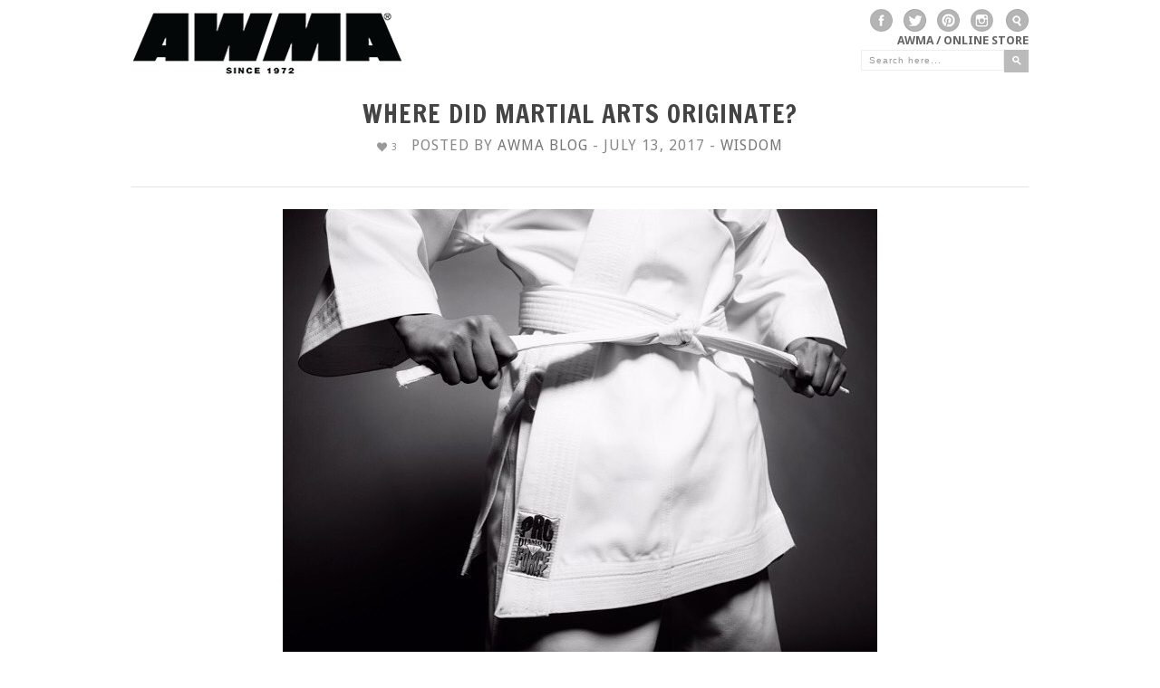

--- FILE ---
content_type: text/html; charset=UTF-8
request_url: https://blog.awma.com/origins_of_martial_arts/
body_size: 14226
content:
<!DOCTYPE HTML>
<html dir="ltr" lang="en-US" prefix="og: https://ogp.me/ns#">

<head>

	<!-- GENERAL -->
	
	<meta charset="UTF-8" />
	<meta http-equiv="X-UA-Compatible" content="IE=9" />
	<!--<meta name="viewport" content="width=1074">-->
	<meta name="viewport" content="width=device-width, initial-scale=1">
	<link rel="pingback" href="https://blog.awma.com/xmlrpc.php" />
	<link rel="stylesheet" type="text/css" href="https://blog.awma.com/wp-content/themes/inspire/style.css" />

	<!-- OPTIONS -->
	
	<!-- DYNAMIC HEADER TEMPLATE -->
	<!-- OPTIONS CALL HERE TO USE IN REST OF DOCUMENT -->
	
<!-- NATIVE HEADER STUFF -->

	<link rel="shortcut icon" href="https://blog.awma.com/wp-content/uploads/2013/03/AWMA-Blkwht1-300x300.jpg" />

<!-- OPEN GRAPH -->

	<meta property="og:type" content="article" />
	<meta property="og:url" content="blog.awma.com/origins_of_martial_arts/"/>
	<meta property="og:site_name" content="AWMA Blog" />

				<meta property="og:title" content="Where Did Martial Arts Originate?" />
		
				<meta property="og:description" content="

Where did the martial arts that we practice today first begin?
Today, martial arts is a term that represents a multitude of combat systems, sports, self-defense techniques, and disciplines that can range from striking arts like boxing, Muay Thai, and Tae Kwon Do to purely grappling arts like Brazilian Jiu-Jitsu, and Judo and everything in ..."/>
		
				<meta property="og:image" content="https://blog.awma.com/wp-content/uploads/2017/07/13876643_10154265883337165_2258004592241161445_n.jpg" />
		
<!-- USER FONTS -->

		
<!-- DYNAMIC CSS -->

<style type="text/css">

	/* BACKGROUND */
	
	body {
		background:#ffffff url() fixed;
	}
	
	/* FONTS */
		
		body, .widget .widget-item h3 a {
			font-family:"Droid Sans";
					}
		
		h1,h2,h3,h4,h5,h6 { 
			font-family:"Francois One";
					}
		
	/* HEADER HEIGHT */
		
		#header { 
			height:90px;
		}
		
	/* MAIN COLOR */
		
		#header .menu li.current-menu-item  a, #header .menu li.current_page_item  a, #header .menu li a:hover {
			border-bottom: 3px solid #000000; 
		}
		
		a:hover, #header .menu li ul li a:hover, .item:hover > div > h2 > a, .item .item-descrip h2 a:hover, .widget .widget-item:hover > h3 > a, .post .post-entry .tags a:hover, .post .post-entry a, #wp-calendar tbody td a {
			color: #000000; 
		}
		
		.item.archive .item-descrip a.readmore:hover, .flexslider ul.slides li .slider-text a h1 { 
			background: #000000; 
		}
		
	/* GRAYSCALE */

				
	/* GRAYSCALE REVERSE */
	
			
	
		
	/* HEADER ELEMENTS*/

		#logo {
			top: 1px;
			left: 0px;
		}

		.menu {
			top: 37px;
			right: 0px;
		}

	/* BACKGROUND */

		






	</style>

<!--[if IE]>
	<style type="text/css">
		.item a img {
			margin-bottom:-5px;
		}
	</style>
<![endif]-->	
	<!-- WORDPRESS MAIN HEADER CALL -->
		<style>img:is([sizes="auto" i], [sizes^="auto," i]) { contain-intrinsic-size: 3000px 1500px }</style>
	
		<!-- All in One SEO 4.9.3 - aioseo.com -->
		<title>Where Did Martial Arts Originate? | AWMA Blog</title>
	<meta name="description" content="Before starting with martial arts, it is very important to know its history and origination. Get every detail with AWMA for a better start." />
	<meta name="robots" content="max-image-preview:large" />
	<meta name="author" content="AWMA Blog"/>
	<link rel="canonical" href="https://blog.awma.com/origins_of_martial_arts/" />
	<meta name="generator" content="All in One SEO (AIOSEO) 4.9.3" />
		<meta property="og:locale" content="en_US" />
		<meta property="og:site_name" content="AWMA Blog | Martial Arts news, photography, and videos from Asian World of Martial Arts" />
		<meta property="og:type" content="article" />
		<meta property="og:title" content="Where Did Martial Arts Originate? | AWMA Blog" />
		<meta property="og:description" content="Before starting with martial arts, it is very important to know its history and origination. Get every detail with AWMA for a better start." />
		<meta property="og:url" content="https://blog.awma.com/origins_of_martial_arts/" />
		<meta property="article:published_time" content="2017-07-13T21:06:03+00:00" />
		<meta property="article:modified_time" content="2023-05-29T05:58:12+00:00" />
		<meta name="twitter:card" content="summary" />
		<meta name="twitter:title" content="Where Did Martial Arts Originate? | AWMA Blog" />
		<meta name="twitter:description" content="Before starting with martial arts, it is very important to know its history and origination. Get every detail with AWMA for a better start." />
		<script type="application/ld+json" class="aioseo-schema">
			{"@context":"https:\/\/schema.org","@graph":[{"@type":"Article","@id":"https:\/\/blog.awma.com\/origins_of_martial_arts\/#article","name":"Where Did Martial Arts Originate? | AWMA Blog","headline":"Where Did Martial Arts Originate?","author":{"@id":"https:\/\/blog.awma.com\/author\/awmablog\/#author"},"publisher":{"@id":"https:\/\/blog.awma.com\/#organization"},"image":{"@type":"ImageObject","url":"https:\/\/blog.awma.com\/wp-content\/uploads\/2017\/07\/13876643_10154265883337165_2258004592241161445_n.jpg","width":656,"height":490,"caption":"karate uniforms"},"datePublished":"2017-07-13T21:06:03+00:00","dateModified":"2023-05-29T05:58:12+00:00","inLanguage":"en-US","mainEntityOfPage":{"@id":"https:\/\/blog.awma.com\/origins_of_martial_arts\/#webpage"},"isPartOf":{"@id":"https:\/\/blog.awma.com\/origins_of_martial_arts\/#webpage"},"articleSection":"Wisdom, BJJ, boxing, Karate, karate belts, karate uniform, Martial Arts, martial arts history, martial arts origins, origins of martial arts, Pancrase, wrestling"},{"@type":"BreadcrumbList","@id":"https:\/\/blog.awma.com\/origins_of_martial_arts\/#breadcrumblist","itemListElement":[{"@type":"ListItem","@id":"https:\/\/blog.awma.com#listItem","position":1,"name":"Home","item":"https:\/\/blog.awma.com","nextItem":{"@type":"ListItem","@id":"https:\/\/blog.awma.com\/category\/wisdom\/#listItem","name":"Wisdom"}},{"@type":"ListItem","@id":"https:\/\/blog.awma.com\/category\/wisdom\/#listItem","position":2,"name":"Wisdom","item":"https:\/\/blog.awma.com\/category\/wisdom\/","nextItem":{"@type":"ListItem","@id":"https:\/\/blog.awma.com\/origins_of_martial_arts\/#listItem","name":"Where Did Martial Arts Originate?"},"previousItem":{"@type":"ListItem","@id":"https:\/\/blog.awma.com#listItem","name":"Home"}},{"@type":"ListItem","@id":"https:\/\/blog.awma.com\/origins_of_martial_arts\/#listItem","position":3,"name":"Where Did Martial Arts Originate?","previousItem":{"@type":"ListItem","@id":"https:\/\/blog.awma.com\/category\/wisdom\/#listItem","name":"Wisdom"}}]},{"@type":"Organization","@id":"https:\/\/blog.awma.com\/#organization","name":"AWMA Blog","description":"Martial Arts news, photography, and videos from Asian World of Martial Arts","url":"https:\/\/blog.awma.com\/"},{"@type":"Person","@id":"https:\/\/blog.awma.com\/author\/awmablog\/#author","url":"https:\/\/blog.awma.com\/author\/awmablog\/","name":"AWMA Blog","image":{"@type":"ImageObject","@id":"https:\/\/blog.awma.com\/origins_of_martial_arts\/#authorImage","url":"https:\/\/secure.gravatar.com\/avatar\/3e54f310c86392afab253d963d792df90d0f983e3b2dc1607812e9f06d1a885e?s=96&d=mm&r=g","width":96,"height":96,"caption":"AWMA Blog"}},{"@type":"WebPage","@id":"https:\/\/blog.awma.com\/origins_of_martial_arts\/#webpage","url":"https:\/\/blog.awma.com\/origins_of_martial_arts\/","name":"Where Did Martial Arts Originate? | AWMA Blog","description":"Before starting with martial arts, it is very important to know its history and origination. Get every detail with AWMA for a better start.","inLanguage":"en-US","isPartOf":{"@id":"https:\/\/blog.awma.com\/#website"},"breadcrumb":{"@id":"https:\/\/blog.awma.com\/origins_of_martial_arts\/#breadcrumblist"},"author":{"@id":"https:\/\/blog.awma.com\/author\/awmablog\/#author"},"creator":{"@id":"https:\/\/blog.awma.com\/author\/awmablog\/#author"},"image":{"@type":"ImageObject","url":"https:\/\/blog.awma.com\/wp-content\/uploads\/2017\/07\/13876643_10154265883337165_2258004592241161445_n.jpg","@id":"https:\/\/blog.awma.com\/origins_of_martial_arts\/#mainImage","width":656,"height":490,"caption":"karate uniforms"},"primaryImageOfPage":{"@id":"https:\/\/blog.awma.com\/origins_of_martial_arts\/#mainImage"},"datePublished":"2017-07-13T21:06:03+00:00","dateModified":"2023-05-29T05:58:12+00:00"},{"@type":"WebSite","@id":"https:\/\/blog.awma.com\/#website","url":"https:\/\/blog.awma.com\/","name":"AWMA Blog","description":"Martial Arts news, photography, and videos from Asian World of Martial Arts","inLanguage":"en-US","publisher":{"@id":"https:\/\/blog.awma.com\/#organization"}}]}
		</script>
		<!-- All in One SEO -->

<link rel='dns-prefetch' href='//fonts.googleapis.com' />
<link rel="alternate" type="application/rss+xml" title="AWMA Blog &raquo; Feed" href="https://blog.awma.com/feed/" />
<link rel="alternate" type="application/rss+xml" title="AWMA Blog &raquo; Comments Feed" href="https://blog.awma.com/comments/feed/" />
<script type="text/javascript">
/* <![CDATA[ */
window._wpemojiSettings = {"baseUrl":"https:\/\/s.w.org\/images\/core\/emoji\/16.0.1\/72x72\/","ext":".png","svgUrl":"https:\/\/s.w.org\/images\/core\/emoji\/16.0.1\/svg\/","svgExt":".svg","source":{"concatemoji":"https:\/\/blog.awma.com\/wp-includes\/js\/wp-emoji-release.min.js?ver=6.8.3"}};
/*! This file is auto-generated */
!function(s,n){var o,i,e;function c(e){try{var t={supportTests:e,timestamp:(new Date).valueOf()};sessionStorage.setItem(o,JSON.stringify(t))}catch(e){}}function p(e,t,n){e.clearRect(0,0,e.canvas.width,e.canvas.height),e.fillText(t,0,0);var t=new Uint32Array(e.getImageData(0,0,e.canvas.width,e.canvas.height).data),a=(e.clearRect(0,0,e.canvas.width,e.canvas.height),e.fillText(n,0,0),new Uint32Array(e.getImageData(0,0,e.canvas.width,e.canvas.height).data));return t.every(function(e,t){return e===a[t]})}function u(e,t){e.clearRect(0,0,e.canvas.width,e.canvas.height),e.fillText(t,0,0);for(var n=e.getImageData(16,16,1,1),a=0;a<n.data.length;a++)if(0!==n.data[a])return!1;return!0}function f(e,t,n,a){switch(t){case"flag":return n(e,"\ud83c\udff3\ufe0f\u200d\u26a7\ufe0f","\ud83c\udff3\ufe0f\u200b\u26a7\ufe0f")?!1:!n(e,"\ud83c\udde8\ud83c\uddf6","\ud83c\udde8\u200b\ud83c\uddf6")&&!n(e,"\ud83c\udff4\udb40\udc67\udb40\udc62\udb40\udc65\udb40\udc6e\udb40\udc67\udb40\udc7f","\ud83c\udff4\u200b\udb40\udc67\u200b\udb40\udc62\u200b\udb40\udc65\u200b\udb40\udc6e\u200b\udb40\udc67\u200b\udb40\udc7f");case"emoji":return!a(e,"\ud83e\udedf")}return!1}function g(e,t,n,a){var r="undefined"!=typeof WorkerGlobalScope&&self instanceof WorkerGlobalScope?new OffscreenCanvas(300,150):s.createElement("canvas"),o=r.getContext("2d",{willReadFrequently:!0}),i=(o.textBaseline="top",o.font="600 32px Arial",{});return e.forEach(function(e){i[e]=t(o,e,n,a)}),i}function t(e){var t=s.createElement("script");t.src=e,t.defer=!0,s.head.appendChild(t)}"undefined"!=typeof Promise&&(o="wpEmojiSettingsSupports",i=["flag","emoji"],n.supports={everything:!0,everythingExceptFlag:!0},e=new Promise(function(e){s.addEventListener("DOMContentLoaded",e,{once:!0})}),new Promise(function(t){var n=function(){try{var e=JSON.parse(sessionStorage.getItem(o));if("object"==typeof e&&"number"==typeof e.timestamp&&(new Date).valueOf()<e.timestamp+604800&&"object"==typeof e.supportTests)return e.supportTests}catch(e){}return null}();if(!n){if("undefined"!=typeof Worker&&"undefined"!=typeof OffscreenCanvas&&"undefined"!=typeof URL&&URL.createObjectURL&&"undefined"!=typeof Blob)try{var e="postMessage("+g.toString()+"("+[JSON.stringify(i),f.toString(),p.toString(),u.toString()].join(",")+"));",a=new Blob([e],{type:"text/javascript"}),r=new Worker(URL.createObjectURL(a),{name:"wpTestEmojiSupports"});return void(r.onmessage=function(e){c(n=e.data),r.terminate(),t(n)})}catch(e){}c(n=g(i,f,p,u))}t(n)}).then(function(e){for(var t in e)n.supports[t]=e[t],n.supports.everything=n.supports.everything&&n.supports[t],"flag"!==t&&(n.supports.everythingExceptFlag=n.supports.everythingExceptFlag&&n.supports[t]);n.supports.everythingExceptFlag=n.supports.everythingExceptFlag&&!n.supports.flag,n.DOMReady=!1,n.readyCallback=function(){n.DOMReady=!0}}).then(function(){return e}).then(function(){var e;n.supports.everything||(n.readyCallback(),(e=n.source||{}).concatemoji?t(e.concatemoji):e.wpemoji&&e.twemoji&&(t(e.twemoji),t(e.wpemoji)))}))}((window,document),window._wpemojiSettings);
/* ]]> */
</script>
<style id='wp-emoji-styles-inline-css' type='text/css'>

	img.wp-smiley, img.emoji {
		display: inline !important;
		border: none !important;
		box-shadow: none !important;
		height: 1em !important;
		width: 1em !important;
		margin: 0 0.07em !important;
		vertical-align: -0.1em !important;
		background: none !important;
		padding: 0 !important;
	}
</style>
<link rel='stylesheet' id='wp-block-library-css' href='https://blog.awma.com/wp-includes/css/dist/block-library/style.min.css?ver=6.8.3' type='text/css' media='all' />
<style id='classic-theme-styles-inline-css' type='text/css'>
/*! This file is auto-generated */
.wp-block-button__link{color:#fff;background-color:#32373c;border-radius:9999px;box-shadow:none;text-decoration:none;padding:calc(.667em + 2px) calc(1.333em + 2px);font-size:1.125em}.wp-block-file__button{background:#32373c;color:#fff;text-decoration:none}
</style>
<link rel='stylesheet' id='aioseo/css/src/vue/standalone/blocks/table-of-contents/global.scss-css' href='https://blog.awma.com/wp-content/plugins/all-in-one-seo-pack/dist/Lite/assets/css/table-of-contents/global.e90f6d47.css?ver=4.9.3' type='text/css' media='all' />
<style id='global-styles-inline-css' type='text/css'>
:root{--wp--preset--aspect-ratio--square: 1;--wp--preset--aspect-ratio--4-3: 4/3;--wp--preset--aspect-ratio--3-4: 3/4;--wp--preset--aspect-ratio--3-2: 3/2;--wp--preset--aspect-ratio--2-3: 2/3;--wp--preset--aspect-ratio--16-9: 16/9;--wp--preset--aspect-ratio--9-16: 9/16;--wp--preset--color--black: #000000;--wp--preset--color--cyan-bluish-gray: #abb8c3;--wp--preset--color--white: #ffffff;--wp--preset--color--pale-pink: #f78da7;--wp--preset--color--vivid-red: #cf2e2e;--wp--preset--color--luminous-vivid-orange: #ff6900;--wp--preset--color--luminous-vivid-amber: #fcb900;--wp--preset--color--light-green-cyan: #7bdcb5;--wp--preset--color--vivid-green-cyan: #00d084;--wp--preset--color--pale-cyan-blue: #8ed1fc;--wp--preset--color--vivid-cyan-blue: #0693e3;--wp--preset--color--vivid-purple: #9b51e0;--wp--preset--gradient--vivid-cyan-blue-to-vivid-purple: linear-gradient(135deg,rgba(6,147,227,1) 0%,rgb(155,81,224) 100%);--wp--preset--gradient--light-green-cyan-to-vivid-green-cyan: linear-gradient(135deg,rgb(122,220,180) 0%,rgb(0,208,130) 100%);--wp--preset--gradient--luminous-vivid-amber-to-luminous-vivid-orange: linear-gradient(135deg,rgba(252,185,0,1) 0%,rgba(255,105,0,1) 100%);--wp--preset--gradient--luminous-vivid-orange-to-vivid-red: linear-gradient(135deg,rgba(255,105,0,1) 0%,rgb(207,46,46) 100%);--wp--preset--gradient--very-light-gray-to-cyan-bluish-gray: linear-gradient(135deg,rgb(238,238,238) 0%,rgb(169,184,195) 100%);--wp--preset--gradient--cool-to-warm-spectrum: linear-gradient(135deg,rgb(74,234,220) 0%,rgb(151,120,209) 20%,rgb(207,42,186) 40%,rgb(238,44,130) 60%,rgb(251,105,98) 80%,rgb(254,248,76) 100%);--wp--preset--gradient--blush-light-purple: linear-gradient(135deg,rgb(255,206,236) 0%,rgb(152,150,240) 100%);--wp--preset--gradient--blush-bordeaux: linear-gradient(135deg,rgb(254,205,165) 0%,rgb(254,45,45) 50%,rgb(107,0,62) 100%);--wp--preset--gradient--luminous-dusk: linear-gradient(135deg,rgb(255,203,112) 0%,rgb(199,81,192) 50%,rgb(65,88,208) 100%);--wp--preset--gradient--pale-ocean: linear-gradient(135deg,rgb(255,245,203) 0%,rgb(182,227,212) 50%,rgb(51,167,181) 100%);--wp--preset--gradient--electric-grass: linear-gradient(135deg,rgb(202,248,128) 0%,rgb(113,206,126) 100%);--wp--preset--gradient--midnight: linear-gradient(135deg,rgb(2,3,129) 0%,rgb(40,116,252) 100%);--wp--preset--font-size--small: 13px;--wp--preset--font-size--medium: 20px;--wp--preset--font-size--large: 36px;--wp--preset--font-size--x-large: 42px;--wp--preset--spacing--20: 0.44rem;--wp--preset--spacing--30: 0.67rem;--wp--preset--spacing--40: 1rem;--wp--preset--spacing--50: 1.5rem;--wp--preset--spacing--60: 2.25rem;--wp--preset--spacing--70: 3.38rem;--wp--preset--spacing--80: 5.06rem;--wp--preset--shadow--natural: 6px 6px 9px rgba(0, 0, 0, 0.2);--wp--preset--shadow--deep: 12px 12px 50px rgba(0, 0, 0, 0.4);--wp--preset--shadow--sharp: 6px 6px 0px rgba(0, 0, 0, 0.2);--wp--preset--shadow--outlined: 6px 6px 0px -3px rgba(255, 255, 255, 1), 6px 6px rgba(0, 0, 0, 1);--wp--preset--shadow--crisp: 6px 6px 0px rgba(0, 0, 0, 1);}:where(.is-layout-flex){gap: 0.5em;}:where(.is-layout-grid){gap: 0.5em;}body .is-layout-flex{display: flex;}.is-layout-flex{flex-wrap: wrap;align-items: center;}.is-layout-flex > :is(*, div){margin: 0;}body .is-layout-grid{display: grid;}.is-layout-grid > :is(*, div){margin: 0;}:where(.wp-block-columns.is-layout-flex){gap: 2em;}:where(.wp-block-columns.is-layout-grid){gap: 2em;}:where(.wp-block-post-template.is-layout-flex){gap: 1.25em;}:where(.wp-block-post-template.is-layout-grid){gap: 1.25em;}.has-black-color{color: var(--wp--preset--color--black) !important;}.has-cyan-bluish-gray-color{color: var(--wp--preset--color--cyan-bluish-gray) !important;}.has-white-color{color: var(--wp--preset--color--white) !important;}.has-pale-pink-color{color: var(--wp--preset--color--pale-pink) !important;}.has-vivid-red-color{color: var(--wp--preset--color--vivid-red) !important;}.has-luminous-vivid-orange-color{color: var(--wp--preset--color--luminous-vivid-orange) !important;}.has-luminous-vivid-amber-color{color: var(--wp--preset--color--luminous-vivid-amber) !important;}.has-light-green-cyan-color{color: var(--wp--preset--color--light-green-cyan) !important;}.has-vivid-green-cyan-color{color: var(--wp--preset--color--vivid-green-cyan) !important;}.has-pale-cyan-blue-color{color: var(--wp--preset--color--pale-cyan-blue) !important;}.has-vivid-cyan-blue-color{color: var(--wp--preset--color--vivid-cyan-blue) !important;}.has-vivid-purple-color{color: var(--wp--preset--color--vivid-purple) !important;}.has-black-background-color{background-color: var(--wp--preset--color--black) !important;}.has-cyan-bluish-gray-background-color{background-color: var(--wp--preset--color--cyan-bluish-gray) !important;}.has-white-background-color{background-color: var(--wp--preset--color--white) !important;}.has-pale-pink-background-color{background-color: var(--wp--preset--color--pale-pink) !important;}.has-vivid-red-background-color{background-color: var(--wp--preset--color--vivid-red) !important;}.has-luminous-vivid-orange-background-color{background-color: var(--wp--preset--color--luminous-vivid-orange) !important;}.has-luminous-vivid-amber-background-color{background-color: var(--wp--preset--color--luminous-vivid-amber) !important;}.has-light-green-cyan-background-color{background-color: var(--wp--preset--color--light-green-cyan) !important;}.has-vivid-green-cyan-background-color{background-color: var(--wp--preset--color--vivid-green-cyan) !important;}.has-pale-cyan-blue-background-color{background-color: var(--wp--preset--color--pale-cyan-blue) !important;}.has-vivid-cyan-blue-background-color{background-color: var(--wp--preset--color--vivid-cyan-blue) !important;}.has-vivid-purple-background-color{background-color: var(--wp--preset--color--vivid-purple) !important;}.has-black-border-color{border-color: var(--wp--preset--color--black) !important;}.has-cyan-bluish-gray-border-color{border-color: var(--wp--preset--color--cyan-bluish-gray) !important;}.has-white-border-color{border-color: var(--wp--preset--color--white) !important;}.has-pale-pink-border-color{border-color: var(--wp--preset--color--pale-pink) !important;}.has-vivid-red-border-color{border-color: var(--wp--preset--color--vivid-red) !important;}.has-luminous-vivid-orange-border-color{border-color: var(--wp--preset--color--luminous-vivid-orange) !important;}.has-luminous-vivid-amber-border-color{border-color: var(--wp--preset--color--luminous-vivid-amber) !important;}.has-light-green-cyan-border-color{border-color: var(--wp--preset--color--light-green-cyan) !important;}.has-vivid-green-cyan-border-color{border-color: var(--wp--preset--color--vivid-green-cyan) !important;}.has-pale-cyan-blue-border-color{border-color: var(--wp--preset--color--pale-cyan-blue) !important;}.has-vivid-cyan-blue-border-color{border-color: var(--wp--preset--color--vivid-cyan-blue) !important;}.has-vivid-purple-border-color{border-color: var(--wp--preset--color--vivid-purple) !important;}.has-vivid-cyan-blue-to-vivid-purple-gradient-background{background: var(--wp--preset--gradient--vivid-cyan-blue-to-vivid-purple) !important;}.has-light-green-cyan-to-vivid-green-cyan-gradient-background{background: var(--wp--preset--gradient--light-green-cyan-to-vivid-green-cyan) !important;}.has-luminous-vivid-amber-to-luminous-vivid-orange-gradient-background{background: var(--wp--preset--gradient--luminous-vivid-amber-to-luminous-vivid-orange) !important;}.has-luminous-vivid-orange-to-vivid-red-gradient-background{background: var(--wp--preset--gradient--luminous-vivid-orange-to-vivid-red) !important;}.has-very-light-gray-to-cyan-bluish-gray-gradient-background{background: var(--wp--preset--gradient--very-light-gray-to-cyan-bluish-gray) !important;}.has-cool-to-warm-spectrum-gradient-background{background: var(--wp--preset--gradient--cool-to-warm-spectrum) !important;}.has-blush-light-purple-gradient-background{background: var(--wp--preset--gradient--blush-light-purple) !important;}.has-blush-bordeaux-gradient-background{background: var(--wp--preset--gradient--blush-bordeaux) !important;}.has-luminous-dusk-gradient-background{background: var(--wp--preset--gradient--luminous-dusk) !important;}.has-pale-ocean-gradient-background{background: var(--wp--preset--gradient--pale-ocean) !important;}.has-electric-grass-gradient-background{background: var(--wp--preset--gradient--electric-grass) !important;}.has-midnight-gradient-background{background: var(--wp--preset--gradient--midnight) !important;}.has-small-font-size{font-size: var(--wp--preset--font-size--small) !important;}.has-medium-font-size{font-size: var(--wp--preset--font-size--medium) !important;}.has-large-font-size{font-size: var(--wp--preset--font-size--large) !important;}.has-x-large-font-size{font-size: var(--wp--preset--font-size--x-large) !important;}
:where(.wp-block-post-template.is-layout-flex){gap: 1.25em;}:where(.wp-block-post-template.is-layout-grid){gap: 1.25em;}
:where(.wp-block-columns.is-layout-flex){gap: 2em;}:where(.wp-block-columns.is-layout-grid){gap: 2em;}
:root :where(.wp-block-pullquote){font-size: 1.5em;line-height: 1.6;}
</style>
<link rel='stylesheet' id='wp-components-css' href='https://blog.awma.com/wp-includes/css/dist/components/style.min.css?ver=6.8.3' type='text/css' media='all' />
<link rel='stylesheet' id='godaddy-styles-css' href='https://blog.awma.com/wp-content/mu-plugins/vendor/wpex/godaddy-launch/includes/Dependencies/GoDaddy/Styles/build/latest.css?ver=2.0.2' type='text/css' media='all' />
<link rel='stylesheet' id='ivory-search-styles-css' href='https://blog.awma.com/wp-content/plugins/add-search-to-menu/public/css/ivory-search.min.css?ver=5.5.13' type='text/css' media='all' />
<link rel='stylesheet' id='flexslider_style-css' href='https://blog.awma.com/wp-content/themes/inspire/css/flexslider.css?ver=6.8.3' type='text/css' media='all' />
<link rel='stylesheet' id='jCarousel_style-css' href='https://blog.awma.com/wp-content/themes/inspire/css/jCarousel_tango_skin/skin.css?ver=6.8.3' type='text/css' media='all' />
<link rel='stylesheet' id='fancybox_style-css' href='https://blog.awma.com/wp-content/themes/inspire/inc/plugins/fancybox/source/jquery.fancybox.css?ver=6.8.3' type='text/css' media='all' />
<link rel='stylesheet' id='fancybox_buttons_style-css' href='https://blog.awma.com/wp-content/themes/inspire/inc/plugins/fancybox/source/helpers/jquery.fancybox-buttons.css?ver=6.8.3' type='text/css' media='all' />
<link rel='stylesheet' id='fancybox_thumbs_style-css' href='https://blog.awma.com/wp-content/themes/inspire/inc/plugins/fancybox/source/helpers/jquery.fancybox-thumbs.css?ver=6.8.3' type='text/css' media='all' />
<link rel='stylesheet' id='default_primary_font-css' href='https://fonts.googleapis.com/css?family=Droid+Sans%3A400%2C700%7CDroid+Serif%3A400%2C700%2C400italic%2C700italic&#038;ver=6.8.3' type='text/css' media='all' />
<link rel='stylesheet' id='default_secondary_font-css' href='https://fonts.googleapis.com/css?family=Francois+One&#038;ver=6.8.3' type='text/css' media='all' />
<script type="text/javascript" src="https://blog.awma.com/wp-includes/js/jquery/jquery.min.js?ver=3.7.1" id="jquery-core-js"></script>
<script type="text/javascript" src="https://blog.awma.com/wp-includes/js/jquery/jquery-migrate.min.js?ver=3.4.1" id="jquery-migrate-js"></script>
<link rel="https://api.w.org/" href="https://blog.awma.com/wp-json/" /><link rel="alternate" title="JSON" type="application/json" href="https://blog.awma.com/wp-json/wp/v2/posts/4129" /><link rel="EditURI" type="application/rsd+xml" title="RSD" href="https://blog.awma.com/xmlrpc.php?rsd" />
<meta name="generator" content="WordPress 6.8.3" />
<link rel='shortlink' href='https://blog.awma.com/?p=4129' />
<link rel="alternate" title="oEmbed (JSON)" type="application/json+oembed" href="https://blog.awma.com/wp-json/oembed/1.0/embed?url=https%3A%2F%2Fblog.awma.com%2Forigins_of_martial_arts%2F" />
<link rel="alternate" title="oEmbed (XML)" type="text/xml+oembed" href="https://blog.awma.com/wp-json/oembed/1.0/embed?url=https%3A%2F%2Fblog.awma.com%2Forigins_of_martial_arts%2F&#038;format=xml" />
		<style type="text/css" id="wp-custom-css">
			.post-entry a{color:#0000EE !important;}
.mk-love-holder{
display: none;
}
.post.full .post-entry p{
		font-size:15px;
	}
.post-title span.meta{font-size:16px;}
.post .post-entry .tags a{font-size:15px;}
#header-social{margin-right:10px;}
#header-social a{margin-left:12px !important;}
#filter ul{font-size:0.8rem;}



@media screen and (max-width:1024px){
	.post.full .post-entry p{
		font-size:18px;
	} 
	.post .post-entry .tags a {
		margin-bottom: 8px;
		font-size:14px;
	}
	.post-pagination a.pagination{
		font-size: 14px;
	}
} 		</style>
		<!-- Global site tag (gtag.js) - Google Analytics -->
<script async src="https://www.googletagmanager.com/gtag/js?id=UA-21328780-1"></script>
<script>
  window.dataLayer = window.dataLayer || [];
  function gtag(){dataLayer.push(arguments);}
  gtag('js', new Date());

  gtag('config', 'UA-21328780-1');
</script>
</head>

<body class="wp-singular post-template-default single single-post postid-4129 single-format-standard wp-theme-inspire inspire">
	
	<!-- BEGIN BG WRAPPER -->
	<div id="bg-wrapper">
	
	<!-- BEGIN WRAPPER -->
	<div id="wrapper">
	
		<!-- BEGIN HEADER -->
		<div id="header">
			<div class='search-awma'>
				
			
			<div id="header-social" class="big">

				<a href="https://www.facebook.com/AWMAsince1972/" class="social facebook" target="_blank" /></a>				<a href="https://twitter.com/AWMAsince1972" class="social twitter" target="_blank" /></a>				<a href="https://www.pinterest.com/asianworldofma/" class="social pinterest" target="_blank" /></a>																<a href="https://www.instagram.com/awmasince1972/" class="social instagram" target="_blank" /></a>								
			</div>
			
			<div id="header-search" class="big">
				
				<a href="#" class="search-icon"></a>
				
			</div>

			<div id="pop_out_search">
				
				<form role="search" method="get" id="searchform" action="https://blog.awma.com/">
    <div>
		<input type="text" value="Search here..." name="s" id="s" onfocus="if(this.value == this.defaultValue) this.value = ''"/>
		<input type="submit" id="searchsubmit" value="" />
	 </div>
</form>				
			</div>
			</div>
			<div id="logo">
				<a href="https://www.awma.com/"><img src="https://blog.awma.com/wp-content/uploads/2018/06/blog-logo.png" width="300" height="94"></a>			</div>

			<!-- MAIN NAVIGATION MENU -->
			<ul id="menu" class="menu"><li id="menu-item-1409" class="menu-item menu-item-type-custom menu-item-object-custom menu-item-1409"><a href="https://www.awma.com">AWMA / Online Store</a></li>
</ul>			 
			 <select id="navigation_select">
			 </select>

		</div>
		<!-- END HEADER -->
		
		
		<!-- FEATURED IMAGE FOR FULL_SIDEBAR-->
		
		<div id="content" class="full">


			<!-- BEGIN LOOP -->
							
				<div id="post-4129" class="full post-4129 post type-post status-publish format-standard has-post-thumbnail hentry category-wisdom tag-bjj tag-boxing tag-karate tag-karate-belts tag-karate-uniform tag-martial-arts tag-martial-arts-history tag-martial-arts-origins tag-origins-of-martial-arts tag-pancrase tag-wrestling" data-post_ID="4129" data-nonce="c4b52b1672">


					<!-- FEATURED IMAGE FOR SINGLE & FULL-->
					

					<!-- TITLE AND META -->
					<div class="post-title">
						
						<h1>Where Did Martial Arts Originate?</h1>
						<span class="heart">3</span>
						<span class="meta">Posted by <a href="https://blog.awma.com/author/awmablog/" title="Posts by AWMA Blog" rel="author">AWMA Blog</a> - July 13, 2017 - <a href="https://blog.awma.com/category/wisdom/" rel="category tag">Wisdom</a></span>
						
					</div>
					
					<!-- MAIN CONTENT AND TAGS -->
					<div class="post-entry">

						<p style="color: #000000;"><a href="https://blog.awma.com/origins_of_martial_arts/13876643_10154265883337165_2258004592241161445_n/" rel="attachment wp-att-4143"><img fetchpriority="high" decoding="async" class="aligncenter size-full wp-image-4143" src="https://blog.awma.com/wp-content/uploads/2017/07/13876643_10154265883337165_2258004592241161445_n.jpg" alt="karate uniforms" width="656" height="490" srcset="https://blog.awma.com/wp-content/uploads/2017/07/13876643_10154265883337165_2258004592241161445_n.jpg 656w, https://blog.awma.com/wp-content/uploads/2017/07/13876643_10154265883337165_2258004592241161445_n-300x224.jpg 300w, https://blog.awma.com/wp-content/uploads/2017/07/13876643_10154265883337165_2258004592241161445_n-80x60.jpg 80w" sizes="(max-width: 656px) 100vw, 656px" /></a></p>
<h2>Where did the martial arts that we practice today first begin?</h2>
<p>Today, martial arts is a term that represents a multitude of combat systems, sports, self-defense techniques, and disciplines that can range from striking arts like boxing, Muay Thai, and <a href="https://www.awma.com/collections/tae-kwon-do"><span style="color: #3366ff;">Tae Kwon Do</span></a> to purely grappling arts like <a href="https://www.awma.com/collections/jiu-jitsu"><span style="color: #3366ff;">Brazilian Jiu-Jitsu</span></a>, and <span style="color: #3366ff;"><a href="https://www.awma.com/collections/judo">Judo</a><span style="color: #000000;"> and everything in between.</span></span> These arts all have rich traditions that date back decades – and sometimes centuries. There are martial arts classes and competitions. Martial arts can be a calling, a job, or a beloved hobby for the people who participate in them.</p>
<p style="color: #000000;">So how did we get from the battlefields and arenas of ancient times to the <a href="https://www.awma.com/collections/belts"><span style="color: #3366ff;">karate belts</span></a>, <a href="https://www.awma.com/collections/karate-medium-weight"><span style="color: #3366ff;">karate uniforms</span></a>, and world class competitions of today? There is no easy answer to this. There are as many roots to what we now practice as there are martial arts, and the documented history of all of these rich and beautiful arts is far too deep a topic for one simple blog post. The undocumented history that scholars are still trying to piece together might be even deeper. But let’s take a brief look at some of the places where the martial arts we love first began to develop.</p>
<h2>AFRICA</h2>
<p style="color: #000000;">Martial arts’ origins across the African continent might not be as well-documented as those from ancient Greece and China, but its history is no less important. And what we do know is fascinating and filled with a wide array of techniques and disciplines.</p>
<p style="color: #000000;">Historians of trace African wrestling traditions back to Egypt’s Beni Hasan system (which is explored in detail in ancient Egyptian artwork from as early as 3000 BC) but there’s <a href="https://fightland.vice.com/blog/illuminating-the-fighting-history-of-ancient-africa"><span style="color: #3366ff;">plenty of evidence to suggest</span></a> that submission-based<a href="https://www.awma.com/pc_combined_results.asp?search_prod=((searchlike~p.sku~wrestling|Or|searchlike~p.nm~wrestling|Or|searchlike~p.ds~wrestling|Or|searchlike~p.search_terms~wrestling|Or|searchlike~p.searchfield1~wrestling|Or|searchlike~p.searchfield5~wrestling%3E|Or|searchlike~p.searchfield14~wrestling|Or|searchlike~pa.sku_alias~wrestling|Or|searchlike~pa.nm_alias~wrestling|Or|searchlike~pa.ds_alias~wrestling)|Or|searchlike~p.child_rollup_search_terms~wrestling|Or|searchlike~p.search_terms~wrestling)&amp;search_keyword=wrestling&amp;u_search_type=Products"><span style="color: #3366ff;"> wrestling</span></a> was a common activity among many tribes in West Africa. Stick fighting was also a common practice in many tribes, and was particularly popular in Egypt. Striking-based martial arts were also practiced and perfected by many tribes, with one of those arts, engolo, forming the basis of what would become capoeira when people who practiced the art were taken to Brazil as slaves.</p>
<h2>GREECE</h2>
<p>While art from the period suggests that early forms of wrestling across Africa tended to favor ground-based grappling and submission holds, another take on wrestling that included more stand-up techniques and throws was emerging in ancient Greece. Greek athletes also had their own version of striking, which included an early form of <a href="https://www.awma.com/collections/boxing"><span style="color: #3366ff;">boxing</span></a>, and pankration, a combat sport that included ancient boxing hand strikes, kicks, grappling techniques, and submission holds and is considered a precursor to today’s <a href="https://www.awma.com/collections/mma"><span style="color: #3366ff;">mixed martial arts</span></a>. Wrestling, boxing, and pankration were all events at the original Olympic games. Unlike modern day athletes, who compete in sport-appropriate gear, karate uniforms, and gloves, these ancient athletes trained and fought in the nude.</p>
<p><a href="https://blog.awma.com/origins_of_martial_arts/attachment/2920/" rel="attachment wp-att-4141"><img decoding="async" class="aligncenter size-full wp-image-4141" src="https://blog.awma.com/wp-content/uploads/2017/07/2920.png" alt="karate uniforms" width="400" height="400" srcset="https://blog.awma.com/wp-content/uploads/2017/07/2920.png 400w, https://blog.awma.com/wp-content/uploads/2017/07/2920-150x150.png 150w, https://blog.awma.com/wp-content/uploads/2017/07/2920-300x300.png 300w, https://blog.awma.com/wp-content/uploads/2017/07/2920-148x148.png 148w" sizes="(max-width: 400px) 100vw, 400px" /></a></p>
<h2>INDIA</h2>
<p style="color: #000000;">Martial arts were such a fundamental part of historical Indian culture that references to their practice are even included in the ancient Sanskrit texts known as the Vedas and in Indian epic poetry. The epic poem Mahabharata, for example, contains detailed descriptions of a battle fought with clenched boxing-style fists, kicks, and knees.</p>
<p style="color: #000000;">India’s combat styles had a strong influence on the development of modern martial arts like silat, bando, and kai. Elements of those early striking techniques can also be found in modern <a href="https://www.awma.com/pc_combined_results.asp?search_prod=((searchlike~p.sku~muay%20thai|Or|searchlike~p.nm~muay%20thai|Or|searchlike~p.ds~muay%20thai|Or|searchlike~p.search_terms~muay%20thai|Or|searchlike~p.searchfield1~muay%20thai|Or|searchlike~p.searchfield5~muay%20thai%3E|Or|searchlike~p.searchfield14~muay%20thai|Or|searchlike~pa.sku_alias~muay%20thai|Or|searchlike~pa.nm_alias~muay%20thai|Or|searchlike~pa.ds_alias~muay%20thai)|Or|searchlike~p.child_rollup_search_terms~muay%20thai|Or|searchlike~p.search_terms~muay%20thai)&amp;search_keyword=muay%20thai&amp;u_search_type=Products"><span style="color: #3366ff;">Muay Thai</span></a>. And ancient Indian martial arts’ meditation components, which were first introduced to combatants by yogis in the 3rd century B.C. are still a fundamental part of many training systems in martial arts across the globe, including karate and the deep meaning behind the karate belts system.</p>
<h2>CHINA</h2>
<p style="color: #000000;">Ancient Chinese martial arts and Shuai jiao (Chinese wrestling) first originated thousands of years BC, during the Xia Dynasty. Chinese boxing can be traced back to the Zhou Dynasty from 1122-255 BC. Historians believe that these arts were first developed for self-defense purposes for both soldiers and hunters.</p>
<p style="color: #000000;">The first historical Chinese documents that reference martial arts and martial arts theory are the Spring and Autumn Annals from the 5th century, BC. This also marks the first discussion of both “hard” and “soft” techniques. There was also a deep mental component to this early training that went on to influence wider Chinese society, including Daoism. In turn, Daoist philosophy and its views on health and fitness also had some influence on the evolution of the art. Combined with the introduction of yogic-informed Indian martial arts to the area, this lead to the thinking that would produce important martial arts and philosophy texts like Sun Tzu’s The Art of War.</p>
<p style="color: #000000;">The first Shaolin temple was established in 495 AD.</p>
<h2>JAPAN</h2>
<p style="color: #000000;">While still a centuries old tradition, karate is a relatively young art compared to the origins listed above. It was first developed in the Okinawa region in the 17 century, using a number of ancient Chinese martial arts techniques as its original inspiration. After hundreds of years as a relatively local phenomenon, karate was introduced to mainland Japan in the 20th century. From there, it quickly gained popularity around the world, growing into the beloved art, with its <a href="https://www.awma.com/collections/belts"><span style="color: #3366ff;">karate belts</span></a>, <a href="https://www.awma.com/collections/karate-medium-weight"><span style="color: #3366ff;">karate uniforms</span></a>, forms, and discipline, that we know and love today.</p>
						
												
						<div class="clearfix"></div>
						
						<div class="tags">
							<a href="https://blog.awma.com/tag/bjj/" rel="tag">BJJ</a><a href="https://blog.awma.com/tag/boxing/" rel="tag">boxing</a><a href="https://blog.awma.com/tag/karate/" rel="tag">Karate</a><a href="https://blog.awma.com/tag/karate-belts/" rel="tag">karate belts</a><a href="https://blog.awma.com/tag/karate-uniform/" rel="tag">karate uniform</a><a href="https://blog.awma.com/tag/martial-arts/" rel="tag">Martial Arts</a><a href="https://blog.awma.com/tag/martial-arts-history/" rel="tag">martial arts history</a><a href="https://blog.awma.com/tag/martial-arts-origins/" rel="tag">martial arts origins</a><a href="https://blog.awma.com/tag/origins-of-martial-arts/" rel="tag">origins of martial arts</a><a href="https://blog.awma.com/tag/pancrase/" rel="tag">Pancrase</a><a href="https://blog.awma.com/tag/wrestling/" rel="tag">wrestling</a>						</div>
						
					</div>
					
					<!-- POST PAGINATION -->
															
					<div class="post-pagination full">
					
														<a class="pagination prev" href="https://blog.awma.com/5-celebrities-who-are-secret-martial-artists/"><span>« Previous Post</span>5 Celebrities Who Are Secret Martial Artists</a>
													
														<a class="pagination next" href="https://blog.awma.com/should-you-train-and-compete-in-martial-arts-when-youre-sick/"><span>Next Post »</span>Should You Train And Compete In Martial Arts When You're Sick?</a>
												
					</div>

					<!-- SHARE THE LOVE -->
										
					<div class="post-share">
						
						<div id="share_control" class="closed">
							<img src="https://blog.awma.com/wp-content/themes/inspire/images/share-plus.png" alt="" />
						</div>
						<div id="share_window" data-browser_size="full">
							<ul class="share_buttons">
								<li>
									<iframe src="//www.facebook.com/plugins/like.php?href=https://blog.awma.com/origins_of_martial_arts/										&amp;send=false
										&amp;layout=button_count
										&amp;width=130
										&amp;show_faces=false
										&amp;font=tahoma
										&amp;colorscheme=light
										&amp;action=like
										&amp;height=21" 

										scrolling="no" 
										frameborder="0" 
										style="border:none; overflow:hidden; width:130px; height:21px;" 
										allowTransparency="true">
									</iframe>
								</li>
								<li>
									<a href="https://twitter.com/share" 
										class="twitter-share-button" 
										data-url="https://blog.awma.com/origins_of_martial_arts/" 
										data-text="Check out this article: Where Did Martial Arts Originate? (https://blog.awma.com/origins_of_martial_arts/)" 
										data-dnt="true"
									>Tweet</a>

									<script>!function(d,s,id){var js,fjs=d.getElementsByTagName(s)[0];if(!d.getElementById(id)){js=d.createElement(s);js.id=id;js.src="//platform.twitter.com/widgets.js";fjs.parentNode.insertBefore(js,fjs);}}(document,"script","twitter-wjs");</script>


								</li>
								<li>
									<a href="http://pinterest.com/pin/create/button/?url=https%3A%2F%2Fblog.awma.com%2Forigins_of_martial_arts%2F									&media=https://blog.awma.com/wp-content/uploads/2017/07/13876643_10154265883337165_2258004592241161445_n.jpg									&description=Where+Did+Martial+Arts+Originate%3F" 
									class="pin-it-button" 
									count-layout="horizontal">
										<img border="0" src="//assets.pinterest.com/images/PinExt.png" title="Pin It" />
									</a>
									<script type="text/javascript" src="//assets.pinterest.com/js/pinit.js"></script>
								</li>

								<li>
									<div class="g-plus" data-action="share" data-annotation="bubble" data-href="https://blog.awma.com/origins_of_martial_arts/"></div>

									<script type="text/javascript">
									  (function() {
									    var po = document.createElement('script'); po.type = 'text/javascript'; po.async = true;
									    po.src = 'https://apis.google.com/js/plusone.js';
									    var s = document.getElementsByTagName('script')[0]; s.parentNode.insertBefore(po, s);
									  })();
									</script>
								</li>
							</ul>

						</div>
						
					</div>
					

					<!-- COMMENTS -->
					
						
				</div>
				<!-- class: post -->

						<!-- END LOOP -->
			
		</div> <!-- id:content -->

			
		<!-- BEGIN FOOTER -->
				
		<div id="footer">
				
			<p class="left">COPYRIGHT (C) 2015 - ALL RIGHTS RESERVED </p>
			<p class="right">POWERED BY WORDPRESS, DEVELOPED BY BOOSTDEVELOPERS</p>
				
		</div>
		<!-- END FOOTER -->
	
	</div>
	<!-- END WRAPPER -->
	
	</div>
	<!-- END BG WRAPPER -->


	<!-- FOOTER TAB -->
	<div id="footer_tab">
		<img src="https://blog.awma.com/wp-content/themes/inspire/images/footer-toggle-down.png" title="Show Footer" alt="" />
	</div>
	
	<!-- HIDDEN FOOTER-->
		<!-- HIDDEN FOOTER -->
		<div id="footer_hidden_wrapper">
		<div id="footer_hidden" 
			data-num_posts="15" 
			data-scroll_posts="5" 
			data-auto_scroll="5" 
			data-anim_speed="2000" 
			data-footer_default="closed"
		>

			<ul id="footer_carousel" class="jcarousel-skin-tango">

				 
							<li>
								<a href='https://blog.awma.com/sylvester-stallone-wins-golden-globe-for-creed-mgm-announces-release-date-for-the-sequel/'><img width="195" height="150" src="https://blog.awma.com/wp-content/uploads/2016/01/creed2a-195x150.jpg" class="attachment-footer_thumb size-footer_thumb wp-post-image" alt="" decoding="async" loading="lazy" /></a>							</li>
						 
							<li>
								<a href='https://blog.awma.com/5-types-of-martial-arts-uniforms-that-make-great-leisure-wear/'><img width="195" height="150" src="https://blog.awma.com/wp-content/uploads/2022/10/unnamed-2-195x150.jpg" class="attachment-footer_thumb size-footer_thumb wp-post-image" alt="" decoding="async" loading="lazy" /></a>							</li>
						 
							<li>
								<a href='https://blog.awma.com/5-gear-tips-for-autistic-martial-artists/'><img width="195" height="150" src="https://blog.awma.com/wp-content/uploads/2022/08/153764791_10158975775142165_5655342342492122048_n-195x150.jpg" class="attachment-footer_thumb size-footer_thumb wp-post-image" alt="" decoding="async" loading="lazy" /></a>							</li>
						 
							<li>
								<a href='https://blog.awma.com/four-cool-new-martial-arts-world-record-to-inspire-you-this-summer/'><img width="195" height="150" src="https://blog.awma.com/wp-content/uploads/2018/08/Guinness-Logo-195x150.png" class="attachment-footer_thumb size-footer_thumb wp-post-image" alt="" decoding="async" loading="lazy" /></a>							</li>
						 
							<li>
								<a href='https://blog.awma.com/5-ways-martial-arts-can-help-get-you-through-rough-times/'><img width="195" height="150" src="https://blog.awma.com/wp-content/uploads/2017/10/Mindfulness-195x150.png" class="attachment-footer_thumb size-footer_thumb wp-post-image" alt="" decoding="async" loading="lazy" /></a>							</li>
						 
							<li>
								<a href='https://blog.awma.com/the-power-of-karate/'><img width="195" height="150" src="https://blog.awma.com/wp-content/uploads/2015/05/shinjo-1-195x150.jpg" class="attachment-footer_thumb size-footer_thumb wp-post-image" alt="" decoding="async" loading="lazy" /></a>							</li>
						 
							<li>
								<a href='https://blog.awma.com/the-tae-kwon-do-fighter-behind-the-bottle-cap-challenge/'><img width="195" height="150" src="https://blog.awma.com/wp-content/uploads/2019/07/Screen-Shot-2019-07-16-at-1.56.37-PM-195x150.png" class="attachment-footer_thumb size-footer_thumb wp-post-image" alt="" decoding="async" loading="lazy" /></a>							</li>
						 
							<li>
								<a href='https://blog.awma.com/a-beginners-guide-to-the-gi/'><img width="195" height="150" src="https://blog.awma.com/wp-content/uploads/2023/08/59706747_10157057872372165_6567588642984820736_n-195x150.jpg" class="attachment-footer_thumb size-footer_thumb wp-post-image" alt="" decoding="async" loading="lazy" /></a>							</li>
						 
							<li>
								<a href='https://blog.awma.com/7-slick-martial-arts-weapon-designs-that-can-up-your-game/'><img width="195" height="150" src="https://blog.awma.com/wp-content/uploads/2025/08/Screen-Shot-2025-08-06-at-8.31.07-PM-195x150.jpg" class="attachment-footer_thumb size-footer_thumb wp-post-image" alt="" decoding="async" loading="lazy" /></a>							</li>
						 
							<li>
								<a href='https://blog.awma.com/laila-ali-claressa-shields/'><img width="195" height="150" src="https://blog.awma.com/wp-content/uploads/2020/02/ACE60D6B-4B38-42F5-B7CB-8118AB4CF111-195x150.jpeg" class="attachment-footer_thumb size-footer_thumb wp-post-image" alt="" decoding="async" loading="lazy" /></a>							</li>
						 
							<li>
								<a href='https://blog.awma.com/uke-the-art-of-receiving/'><img width="195" height="150" src="https://blog.awma.com/wp-content/uploads/2013/08/still-11-195x150.jpg" class="attachment-footer_thumb size-footer_thumb wp-post-image" alt="" decoding="async" loading="lazy" /></a>							</li>
						 
							<li>
								<a href='https://blog.awma.com/how-to-get-the-most-out-of-your-outdoor-martial-arts-training/'><img width="195" height="150" src="https://blog.awma.com/wp-content/uploads/2020/08/0a6O4S6Q-195x150.jpg" class="attachment-footer_thumb size-footer_thumb wp-post-image" alt="" decoding="async" loading="lazy" /></a>							</li>
						 
							<li>
								<a href='https://blog.awma.com/swisstricks/'><img width="195" height="150" src="https://blog.awma.com/wp-content/uploads/2013/06/swisstricks-195x150.jpg" class="attachment-footer_thumb size-footer_thumb wp-post-image" alt="" decoding="async" loading="lazy" /></a>							</li>
						 
							<li>
								<a href='https://blog.awma.com/kung-fu-training-how-to-get-started/'><img width="195" height="150" src="https://blog.awma.com/wp-content/uploads/2021/08/Ew0cL1n3-195x150.jpg" class="attachment-footer_thumb size-footer_thumb wp-post-image" alt="" decoding="async" loading="lazy" /></a>							</li>
						 
							<li>
								<a href='https://blog.awma.com/different-types-of-strikes/'><img width="195" height="150" src="https://blog.awma.com/wp-content/uploads/2013/07/bruce-one-inch-195x150.jpg" class="attachment-footer_thumb size-footer_thumb wp-post-image" alt="" decoding="async" loading="lazy" /></a>							</li>
						
			</ul>

		</div>
	</div>

	<div id="to_top"><img src="https://blog.awma.com/wp-content/themes/inspire/images/totop.png"></div>
	
	
	<!-- DYNAMIC FOOTER TEMPLATE-->
		
	<script type="text/javascript">

		

		//RESPONSIVE
		jQuery(document).ready(function($) {
			if(jQuery.insGlobalFunctions.isHandHeld()) {
				console.log("userAgent: "+ navigator.userAgent);
				 var insResponsiveString = "<meta name=\"viewport\" content=\"width=device-width, initial-scale=1.0\"><link rel=\"stylesheet\" type=\"text/css\" media=\"all\" href=\"https://blog.awma.com/wp-content/themes/inspire/css/responsive.css\" />";
				$('head').append(insResponsiveString);
			}
		});

	</script>

	<script type="speculationrules">
{"prefetch":[{"source":"document","where":{"and":[{"href_matches":"\/*"},{"not":{"href_matches":["\/wp-*.php","\/wp-admin\/*","\/wp-content\/uploads\/*","\/wp-content\/*","\/wp-content\/plugins\/*","\/wp-content\/themes\/inspire\/*","\/*\\?(.+)"]}},{"not":{"selector_matches":"a[rel~=\"nofollow\"]"}},{"not":{"selector_matches":".no-prefetch, .no-prefetch a"}}]},"eagerness":"conservative"}]}
</script>
		<div id="fb-root"></div>
		<script>
			(function(d, s, id) {
				var js, fjs = d.getElementsByTagName(s)[0];
				if (d.getElementById(id)) return;
				js = d.createElement(s); js.id = id;
				js.src = "//connect.facebook.net/en_US/all.js#xfbml=1";
				fjs.parentNode.insertBefore(js, fjs);
			}
			(document, 'script', 'facebook-jssdk'));
		</script>
	<script type="text/javascript" src="https://blog.awma.com/wp-content/themes/inspire/js/jquery.flexslider.js?ver=6.8.3" id="flexslider-js"></script>
<script type="text/javascript" src="https://blog.awma.com/wp-content/themes/inspire/js/jquery.jcarousel.min.js?ver=6.8.3" id="jCarousel-js"></script>
<script type="text/javascript" id="inspire_global_functions-js-extra">
/* <![CDATA[ */
var extData = {"inspireOptionsAppearance":{"grayscale":"grayscale_off","color_main":"#000000","color_bg":"#ffffff","lightbox_overlay_opacity":"0","color_lightbox_overlay":"","bg_url":"","bg_link":"","font_main":["inspire_default","regular","latin"],"font_secondary":["inspire_default","regular","latin"],"anim_loadposts_fade_speed":"","anim_loadposts_fade_outspeed":"","anim_loadposts_async_speed":"","anim_loadposts_async_outspeed":"","anim_loadposts_async_container_speed":"","anim_loadposts_async_max_delay":"","anim_postslider_slideshow_speed":"","anim_postslider_anim_speed":""}};
/* ]]> */
</script>
<script type="text/javascript" src="https://blog.awma.com/wp-content/themes/inspire/js/inspire_global_functions.js?ver=6.8.3" id="inspire_global_functions-js"></script>
<script type="text/javascript" id="inspire_scripts-js-extra">
/* <![CDATA[ */
var extDataLike = {"ajaxUrl":"https:\/\/blog.awma.com\/wp-admin\/admin-ajax.php","pageType":"single"};
var extData = {"ajaxUrl":"https:\/\/blog.awma.com\/wp-admin\/admin-ajax.php","pageType":"single","templateURI":"https:\/\/blog.awma.com\/wp-content\/themes\/inspire","inspireOptions":{"use_responsive_design":"checked","favicon_url":"https:\/\/blog.awma.com\/wp-content\/uploads\/2013\/03\/AWMA-Blkwht1-300x300.jpg","archive_style":"classic","load_posts_by":"button","load_posts_animation":"fade","to_top_style":"onoff","search_box_default":"open","header_height":"90","pos_logo_top":"1","pos_logo_left":"0","pos_nav_top":"37","pos_nav_right":"0","logo_url":"https:\/\/blog.awma.com\/wp-content\/uploads\/2018\/06\/blog-logo.png","social_icons_size":"big","facebook_url":"https:\/\/www.facebook.com\/AWMAsince1972\/","twitter_url":"https:\/\/twitter.com\/AWMAsince1972","pinterest_url":"https:\/\/www.pinterest.com\/asianworldofma\/","flickr_url":"","tumblr_url":"","vimeo_url":"","instagram_url":"https:\/\/www.instagram.com\/awmasince1972\/","google_url":"","rss_url":"","google_analytics_code":"","footer_text_left":"COPYRIGHT (C) 2015 - ALL RIGHTS RESERVED ","footer_text_right":"POWERED BY WORDPRESS, DEVELOPED BY BOOSTDEVELOPERS","footer_shows":"random","footer_default":"closed","footer_num_posts":"15","footer_num_posts_scroll":"5","footer_autoscroll_sec":"5","footer_animation_speed":"2000","reset_all":""},"inspireOptionsPost":{"post_style":"full","show_pagination":"checked","show_share":"checked","share_buttons_closed_default":"checked","page_show_share":"checked"},"inspireOptionsAppearance":{"grayscale":"grayscale_off","color_main":"#000000","color_bg":"#ffffff","lightbox_overlay_opacity":"0","color_lightbox_overlay":"","bg_url":"","bg_link":"","font_main":["inspire_default","regular","latin"],"font_secondary":["inspire_default","regular","latin"],"anim_loadposts_fade_speed":"","anim_loadposts_fade_outspeed":"","anim_loadposts_async_speed":"","anim_loadposts_async_outspeed":"","anim_loadposts_async_container_speed":"","anim_loadposts_async_max_delay":"","anim_postslider_slideshow_speed":"","anim_postslider_anim_speed":""}};
/* ]]> */
</script>
<script type="text/javascript" src="https://blog.awma.com/wp-content/themes/inspire/js/scripts.js?ver=6.8.3" id="inspire_scripts-js"></script>
<script type="text/javascript" src="https://blog.awma.com/wp-content/themes/inspire/inc/plugins/fancybox/lib/jquery.mousewheel-3.0.6.pack.js?ver=6.8.3" id="fancybox_mousewheel-js"></script>
<script type="text/javascript" src="https://blog.awma.com/wp-content/themes/inspire/inc/plugins/fancybox/source/jquery.fancybox.pack.js?ver=6.8.3" id="fancybox_core-js"></script>
<script type="text/javascript" src="https://blog.awma.com/wp-content/themes/inspire/inc/plugins/fancybox/source/helpers/jquery.fancybox-buttons.js?ver=6.8.3" id="fancybox_buttons-js"></script>
<script type="text/javascript" src="https://blog.awma.com/wp-content/themes/inspire/inc/plugins/fancybox/source/helpers/jquery.fancybox-media.js?ver=6.8.3" id="fancybox_media-js"></script>
<script type="text/javascript" src="https://blog.awma.com/wp-content/themes/inspire/inc/plugins/fancybox/source/helpers/jquery.fancybox-thumbs.js?ver=6.8.3" id="fancybox_thumbs-js"></script>
<script type="text/javascript" src="https://blog.awma.com/wp-content/plugins/add-search-to-menu/public/js/ivory-search.min.js?ver=5.5.13" id="ivory-search-scripts-js"></script>

</body>

</html>

--- FILE ---
content_type: text/html; charset=utf-8
request_url: https://accounts.google.com/o/oauth2/postmessageRelay?parent=https%3A%2F%2Fblog.awma.com&jsh=m%3B%2F_%2Fscs%2Fabc-static%2F_%2Fjs%2Fk%3Dgapi.lb.en.OE6tiwO4KJo.O%2Fd%3D1%2Frs%3DAHpOoo_Itz6IAL6GO-n8kgAepm47TBsg1Q%2Fm%3D__features__
body_size: 163
content:
<!DOCTYPE html><html><head><title></title><meta http-equiv="content-type" content="text/html; charset=utf-8"><meta http-equiv="X-UA-Compatible" content="IE=edge"><meta name="viewport" content="width=device-width, initial-scale=1, minimum-scale=1, maximum-scale=1, user-scalable=0"><script src='https://ssl.gstatic.com/accounts/o/2580342461-postmessagerelay.js' nonce="DUhISvF9UKURcbyoJTJQbw"></script></head><body><script type="text/javascript" src="https://apis.google.com/js/rpc:shindig_random.js?onload=init" nonce="DUhISvF9UKURcbyoJTJQbw"></script></body></html>